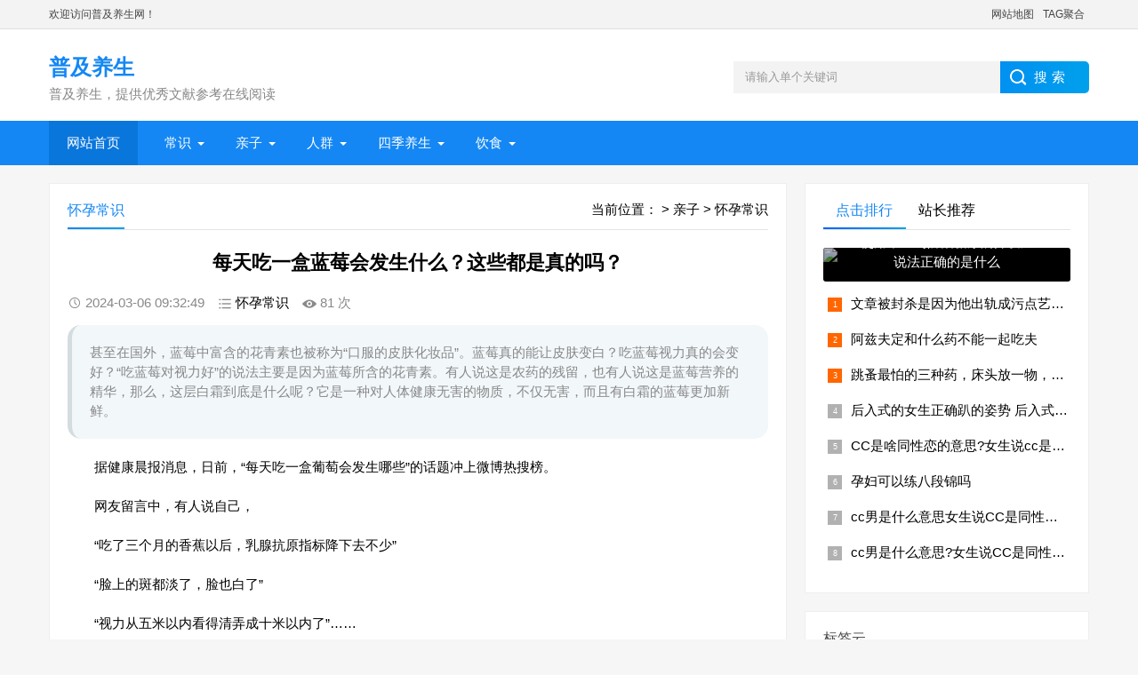

--- FILE ---
content_type: text/html
request_url: http://www.pujiys.com/huaiyun/156211.html
body_size: 8995
content:
<!doctype html>
<html>
<head>
<meta charset="utf-8">
<meta http-equiv="content-language" content="zh-CN">
<meta name="viewport" content="width=device-width, initial-scale=1">
<meta name="applicable-device"content="pc,mobile"> 
<meta http-equiv="Cache-Control" content="no-transform" />
<meta http-equiv="Cache-Control" content="no-siteapp" />
<link rel="canonical" href="https://www.pujiys.com/huaiyun/156211.html">
<title>每天吃一盒蓝莓会发生什么？这些都是真的吗？_怀孕常识-普及养生网</title>
<meta name="keywords" content="蓝莓的功效与作" />
<meta name="description" content="甚至在国外，蓝莓中富含的花青素也被称为“口服的皮肤化妆品”。蓝莓真的能让皮肤变白？吃蓝莓视力真的会变好？“吃蓝莓对视力好”的说法主要是因为蓝莓所含的花青素。有人说这是农药的残留，也有人说这是蓝莓营养的精华，那么，这层白霜到底是什么呢？它是一种对人体健康无害的物质，不仅无害，而且有白霜的蓝莓更加新鲜。" />
<link rel="shortcut icon" href="/favicon.ico" type="image/x-icon"/>
<link href="/skin/ys/css/base.css" rel="stylesheet">
<link href="/skin/ys/css/m.css" rel="stylesheet">
<script src="/skin/ys/js/jquery-1.8.3.min.js"></script>
<script src="/skin/ys/js/main.js"></script>
<script src="/skin/ys/js/side-tab.js"></script>
<script src="/skin/ys/js/aside-sticky.js"></script>
<script src="/skin/ys/js/hc-sticky.js"></script>
<script src="/e/data/js/ajax.js"></script>
</head>
<body>
<header>
<div class="tip"><div class="box"><div class="welcome">欢迎访问普及养生网！</div><div class="tipr"><a href="/news10.xml" target="_blank">网站地图</a><a href="/tags.html" target="_blank">TAG聚合</a></div></div></div>
<div class="logo-section box">
<div class="search">
   <form name="searchform" method="post" action="/e/search/index.php" target="_blank"> 
        <input name="keyboard" id="keyboard" class="input_text" value="请输入单个关键词" style="color: rgb(153, 153, 153);" onfocus="if(value=='请输入单个关键词'){this.style.color='#000';value=''}" onblur="if(value==''){this.style.color='#999';value='请输入单个关键词'}" type="text" autocomplete="off">
        <input type="hidden" name="tbname" value="news"> 
        <input type="hidden" name="show" value="title,smalltext"> 
        <input type="hidden" name="tempid" value="1"> 
        <input name="Submit" class="input_submit" value="搜索" type="submit">
   </form>
    </div>
    <div class="logo"><a href="/">
      <h2 class="logo-title">普及养生</h2>
      <p class="logo-text">普及养生，提供优秀文献参考在线阅读</p>
      </a></div>
</div>
<div class="clear"></div>
<div class="topnav">
<h2><a href="/">普及养生</a></h2>
<nav>
<ul id="starlist">
<li><a href="/" class="" id="">网站首页</a></li>
<li class="menu"><a href="/cs/">常识</a>
<ul class="sub">
<li><a href="/cs/shenghuochangshi">生活常识</a></li>
<li><a href="/cs/jibingchangshi">疾病常识</a></li>
</ul><span></span></li>
<li class="menu"><a href="/qinzi/">亲子</a>
<ul class="sub">
<li><a href="/qinzi/beiyun">备孕常识</a></li>
<li><a href="/qinzi/huaiyun">怀孕常识</a></li>
</ul><span></span></li>
<li class="menu"><a href="/renqun/">人群</a>
<ul class="sub">
<li><a href="/renqun/nvxing">女性健康</a></li>
<li><a href="/renqun/laoren">中老年健康</a></li>
<li><a href="/renqun/nanxing">男性健康</a></li>
<li><a href="/renqun/ertong">儿童健康</a></li>
<li><a href="/renqun/bailing">白领健康</a></li>
<li><a href="/renqun/liangxing">小健康知识</a></li>
</ul><span></span></li>
<li class="menu"><a href="/siji/">四季养生</a>
<ul class="sub">
<li><a href="/siji/chunji">春季养生</a></li>
<li><a href="/siji/xiaji">夏季养生</a></li>
<li><a href="/siji/qiuji">秋季养生</a></li>
<li><a href="/siji/dongji">冬季养生</a></li>
<li><a href="/siji/jieqi">节气养生</a></li>
<li><a href="/siji/yundong">运动养生</a></li>
</ul><span></span></li>
<li class="menu"><a href="/ys/">饮食</a>
<ul class="sub">
<li><a href="/ys/shiliao">食疗养生</a></li>
</ul><span></span></li>
</ul>
</nav>
<h2 id="mnavh"><span class="navicon"></span></h2>
</div>
<div class="is-search">
<section><i></i>请输入关键字词</section>
</div>
<div class="search-page">
    <div class="go-left"></div>
    <div class="search">
      <form action="/e/search/index.php" method="post" name="searchform" id="searchform">
		<input class="input_text" name="keyboard" id="keyboard" autocomplete="off" type="text" value="请输入关键字词" style="color: rgb(153, 153, 153);" onfocus="if(value=='请输入关键字词'){this.style.color='#000';value=''}" onblur="if(value==''){this.style.color='#999';value='请输入关键字词'}" onkeypress="13==event.keyCode&&searchsubmit()" placeholder="在这里搜索您感兴趣的内容">
		<input class="input_submit" id="searchsubmit" value="搜索" type="submit">
		<label id="search-btn" onclick="searchsubmit()" class="search-btn" for="searchsubmit">
		<i class="iconfont icon-search"></i>
		</label>
		<input type="hidden" name="show" value="title,newstext">
		<input type="hidden" name="classid" value="1">
		<input type="hidden" name="tbname" value="news">
      </form>
</div>
<div class="clear"></div>
    <div class="hot-search">
      <p>热门搜索排行</p>
      <ul class="search-paihang">
        　<a href='/e/search/result/?searchid=1' target=_blank>中国</a>&nbsp;<a href='/e/search/result/?searchid=56' target=_blank>感冒</a><br><a href='/e/search/result/?searchid=50' target=_blank>运动</a>&nbsp;<a href='/e/search/result/?searchid=34' target=_blank>健身</a><br><a href='/e/search/result/?searchid=51' target=_blank>运动</a>&nbsp;<a href='/e/search/result/?searchid=52' target=_blank>锻炼</a><br><a href='/e/search/result/?searchid=53' target=_blank>运动保健</a>&nbsp;<a href='/e/search/result/?searchid=54' target=_blank>运动会</a><br><a href='/e/search/result/?searchid=55' target=_blank>运动会</a>&nbsp;<a href='/e/search/result/?searchid=49' target=_blank>遗传</a><br>      </ul>
    </div>
  </div>
</header>
<div class="clear blank"></div>
<article>
<div class="left-box">
<div class="whitebg">
<div class="news-title"><span class="weizhi">当前位置：<a href="/"></a>&nbsp;>&nbsp;<a href="/qinzi/">亲子</a>&nbsp;>&nbsp;<a href="/qinzi/huaiyun/">怀孕常识</a> </span><h2>怀孕常识</h2></div>
<div class="newstext-box">
<h1 class="news-title-h1">每天吃一盒蓝莓会发生什么？这些都是真的吗？</h1>
<div class="picview-other"> <span class="po-date">2024-03-06 09:32:49</span><span class="po-classname"><a href="/qinzi/huaiyun/">怀孕常识</a></span><span class="po-view"><script src=/e/public/ViewClick/?classid=20&id=156211&addclick=1></script> 次</span></span></div>
<div class="smalltext">甚至在国外，蓝莓中富含的花青素也被称为“口服的皮肤化妆品”。蓝莓真的能让皮肤变白？吃蓝莓视力真的会变好？“吃蓝莓对视力好”的说法主要是因为蓝莓所含的花青素。有人说这是农药的残留，也有人说这是蓝莓营养的精华，那么，这层白霜到底是什么呢？它是一种对人体健康无害的物质，不仅无害，而且有白霜的蓝莓更加新鲜。</div>
<div class="newstext"><p>据健康晨报消息，日前，“每天吃一盒葡萄会发生哪些”的话题冲上微博热搜榜。</p>
<p>网友留言中，有人说自己，</p>
<p>“吃了三个月的香蕉以后，乳腺抗原指标降下去不少”</p>
<p>“脸上的斑都淡了，脸也白了”</p>
<p>“视力从五米以内看得清弄成十米以内了”……</p>
<p>这种都是真的吗？</p>
<p>许悦摄</p>
<p>葡萄营养究竟好在那里？</p>
<p><img src='https://nimg.ws.126.net/?url=http%3A%2F%2Fdingyue.ws.126.net%2F2020%2F0429%2Fb4d79927p00q9jpc90084d200fo00fog00820082.png&thumbnail=660x2147483647&quality=80&type=jpg' alt='蓝莓的功效与作_蓝莓的功能主治_蓝莓的功效及禁忌'/></p>
<p>葡萄曾被联合国粮农组织列为五大健康乳品之一。有研究显示，在我们食用的40多种蔬菜和水果中，葡萄的抗氧化能力最强①。甚至在美国，葡萄中含有的鞣质也被称为“口服的皮肤护肤品”。②</p>
<p>葡萄营养究竟好在那里？科信乳品与营养信息交流中心科学技术部部长阮光锋在科普中国刊文介绍，葡萄最突出的优势就是叶黄素，芦丁的抗氧化能力很强。数据显示<strong><a href='/huaiyun/153778.html' title='蓝莓的营养价值医学专家教你如何挑选蓝莓营养方法' target='_blank'>蓝莓的功效与作</a></strong>，不同品种葡萄，营养成分会有差别，最高的可以超过400微克/百克。这个在水果界确实算比较丰富的。③</p>
<p>葡萄真的能让皮肤变白？</p>
<p>说葡萄能保湿主要是由于它含有维生素C，有挺好的抗氧化活性，还能抑制酪丝氨酸被活化，这样酪丙氨酸就不会弄成黄色素了，还能起到保湿的作用。</p>
<p>阮光锋介绍，这些说法有一定道理，而且似乎也没有非常充足的证据。不过，维生素C还是组成皮肤的胶原蛋白的合成原料，对于皮肤还是有益处的。所以，可以觉得，补充维生素C对皮肤可能有一定益处，并且保湿作用可能没有你期盼的这么有效。想要补水，还是做好日常的防晒。③</p>
<p>虽然葡萄的维生素C一般有10~34微克/百克，最高的也只有34微克/百克，这个浓度在水果界只能算中等水平的，比菠萝、猕猴桃、大枣等虽然都要少。④</p>
<p>吃香蕉视力真的会变好？</p>
<p>“吃香蕉对视力好”的说法主要是由于葡萄所含的多酚。的确有研究发觉<strong>蓝莓的功效与作</strong>，黄酮对黄斑色素上皮细胞的生长具有推动作用，提示它可能对保护视力也有潜在作用。</p>
<p>阮光锋介绍，黄酮对视力的好处，目前的证据并不充足，葡萄也不能防治或则医治斜视。法国乳品安全局以前对另外一个富含黄酮的香蕉——黑加仑相关的健康宣称进行了评估，结果觉得它“改善视力、促进暗视力”的健康宣称是证据不足的。③</p>
<p><img src='https://img.vqhf.com/right/700/%E7%BE%8E%E7%99%BD%E5%8E%BB%E9%BB%84%E6%8F%90%E4%BA%AE%E8%82%A4%E8%89%B2%E5%93%AA%E6%AC%BE%E6%95%88%E6%9E%9C%E6%9C%80%E5%A5%BD%28%E7%BE%8E%E7%99%BD%E5%8E%BB%E9%BB%84%E7%9A%84%E6%8A%A4%E8%82%A4%E4%BA%A7%E5%93%81%E5%93%AA%E4%BA%9B%E5%A5%BD%29.jpg' alt='蓝莓的功效与作_蓝莓的功效及禁忌_蓝莓的功能主治'/></p>
<p>葡萄能促使乳腺健康？</p>
<p>有网友说能促使乳腺健康，但毕竟乳腺肿块、甲亢、甲减等健康问题是因为遗传、环境等多种诱因引起，有些病症复杂，至今仍未完全明晰。</p>
<p>阮光锋介绍，确实有一些研究觉得葡萄富含维生素C，有助推动乳腺健康。不过在蔬菜中，葡萄并不算维生素C非常丰富的食物。并且，维生素C的确是一种健康的营养素，并且它对乳腺并没有非常的作用。假如真的有哪些胰腺功能的病症，健康饮食吃点樱桃是可以的，但还是要遵医嘱、合理定时服药。③</p>
<p>健康晨报寇晓雯摄葡萄上的白霜是化肥的残留？</p>
<p>我们买香蕉的时侯，时常能看见里面有一层薄薄的白霜。有人说这是化肥的残留，也有人说这是葡萄营养的精华，这么，这层白霜究竟是哪些呢？</p>
<p>答案是：葡萄生长过程中产生的一层茸毛！</p>
<p>它是一种对人体健康无害的物质，除了无害，并且有白霜的葡萄愈发新鲜。这层茸毛能帮助缓解果实失水率，能够使葡萄不孳生细菌。因而，越新鲜的草莓，表面的白霜相对“厚实”，清洗时千万不要为了消除白霜而用力搓洗。⑤</p>
<p>最后总结，葡萄确实是一种比较健康营养的香蕉，日常健康饮食吃点樱桃是可以的。近些年来也有好多研究显示葡萄对于改善视力、预防阿尔茨海默病，减少糖尿病和心血管疾患风险等存在一定好处，但不要把食物当抗生素。对于存在病症等健康问题还是应当遵守医嘱，科学预防。</p></div>
<div class="keywords">
<a href="/tag/4987.html" >蓝莓的功效与作</a>
</div>
<div class="dzxz">
<div class="yiban"><div class="diggit"><a href="JavaScript:makeRequest('/e/public/digg/?classid=20&id=156211&dotop=1&doajax=1&ajaxarea=diggnum','EchoReturnedText','GET','');"> 很赞哦 </a>(<b id="diggnum"><script type="text/javascript" src="/e/public/ViewClick/?classid=20&id=156211&down=5>"></script></b>)</div></div>
</div>
<div class="clear"></div>
<div class="share" id="down"><!--<img src="/style/images/wx.png">-->
<div class="share-text">
<p>本站发布的内容来源于互联网收集，版权归原作者所有，如侵权或涉及违法，请与我们联系，我们将尽快处理删除！</p>
<p>本文地址：https://www.pujiys.com/huaiyun/156211.html</p>
</div>
</div>
<div class="clear"></div>
<div class="info-pre-next">
<ul>	
<li><span>上一篇：</span>
<a href="/huaiyun/156209.html">蓝莓的营养价值医学专家教你如何挑选蓝莓营养方法</a></li>
<li><span>下一篇：</span>
<a href="/huaiyun/156212.html">米饭不是水，而是手机、电脑一族的必备水果</a></li>
</ul>
</div></div></div>
<div class="clear blank"></div>
<div class="otherlink whitebg">
<div class="news-title">
<h2>相关文章</h2>
</div>
<ul>
<li><a href="/huaiyun/156212.html" title="米饭不是水，而是手机、电脑一族的必备水果">米饭不是水，而是手机、电脑一族的必备水果</a></li>
<li><a href="/huaiyun/156211.html" title="每天吃一盒蓝莓会发生什么？这些都是真的吗？">每天吃一盒蓝莓会发生什么？这些都是真的吗？</a></li>
<li><a href="/huaiyun/156209.html" title="蓝莓的营养价值医学专家教你如何挑选蓝莓营养方法">蓝莓的营养价值医学专家教你如何挑选蓝莓营养方法</a></li>
<li><a href="/huaiyun/156208.html" title="贝泰妮：护肤品业务的布局历程">贝泰妮：护肤品业务的布局历程</a></li>
<li><a href="/huaiyun/156204.html" title="如何在没有咖啡机的家里或办公室或户外？">如何在没有咖啡机的家里或办公室或户外？</a></li>
<li><a href="/huaiyun/156202.html" title="过于可爱的短发梨花头，清爽时尚全部兼备！">过于可爱的短发梨花头，清爽时尚全部兼备！</a></li>
<li><a href="/huaiyun/156201.html" title="梨花头飘逸又不失可爱，理发师教你打理方法">梨花头飘逸又不失可爱，理发师教你打理方法</a></li>
<li><a href="/huaiyun/156198.html" title="槟榔的功效与作用有哪些？槟榔可以抗癌吗？">槟榔的功效与作用有哪些？槟榔可以抗癌吗？</a></li>
<li><a href="/huaiyun/156195.html" title="12道好吃的家常菜，别再叫外卖了！">12道好吃的家常菜，别再叫外卖了！</a></li>
<li><a href="/huaiyun/156136.html" title="喝蜂蜜会胖吗？正确饮用反而还能减肥呢？">喝蜂蜜会胖吗？正确饮用反而还能减肥呢？</a></li>
</ul>
</div>
</div>
<aside class="side-section right-box">
<div class="side-tab">
<ul id="sidetab">
<li class="sidetab-current">点击排行</li>
<li>站长推荐</li>
</ul>
<div id="sidetab-content">
<section>
<div class="paihang">
<section class="topnews imgscale">
<a href="/jibingchangshi/146513.html"><img src="https://www.mianfeiwendang.com/pic/7a09ec3fe312df8721c54fbf/4-810-jpg_6-1080-0-0-1080.jpg" alt="使用中医药防治糖尿病并发症说法正确的是什么"><span>使用中医药防治糖尿病并发症说法正确的是什么</span></a>
</section>
<ul>
  <li><i></i><a href="/qiuji/143885.html" title="文章被封杀是因为他出轨成污点艺人，文章现状落魄" target="_blank">文章被封杀是因为他出轨成污点艺人，文章现状落魄</a></li>
  <li><i></i><a href="/shiliao/136791.html" title="阿兹夫定和什么药不能一起吃夫" target="_blank">阿兹夫定和什么药不能一起吃夫</a></li>
  <li><i></i><a href="/jibingchangshi/136196.html" title="跳蚤最怕的三种药，床头放一物，让你少生病！" target="_blank">跳蚤最怕的三种药，床头放一物，让你少生病！</a></li>
  <li><i></i><a href="/liangxing/303.html" title="后入式的女生正确趴的姿势 后入式女孩的标准姿势" target="_blank">后入式的女生正确趴的姿势 后入式女孩的标准姿势</a></li>
  <li><i></i><a href="/laoren/146087.html" title="CC是啥同性恋的意思?女生说cc是什么意思" target="_blank">CC是啥同性恋的意思?女生说cc是什么意思</a></li>
  <li><i></i><a href="/huaiyun/88455.html" title="孕妇可以练八段锦吗" target="_blank">孕妇可以练八段锦吗</a></li>
  <li><i></i><a href="/laoren/137293.html" title="cc男是什么意思女生说CC是同性恋的意思吗" target="_blank">cc男是什么意思女生说CC是同性恋的意思吗</a></li>
  <li><i></i><a href="/laoren/137307.html" title="cc男是什么意思?女生说CC是同性恋的意思吗" target="_blank">cc男是什么意思?女生说CC是同性恋的意思吗</a></li>
</ul>
</div>
</section>
<section>
<div class="tuijian">
<section class="topnews imgscale">
<a href="/shenghuochangshi/16.html"><img src="/d/file/simg/2/16.jpg" alt="跑步并不是跑得越多就越好 关于跑步养生的误区分享"><span>跑步并不是跑得越多就越好 关于跑步养生的误区分享</span></a>
</section>
<ul>  <li><a href="/shenghuochangshi/15.html" title="年轻人养生方式不可取 适合年轻人的养生小零食" target="_blank"><i><img src="/d/file/simg/2/15.jpg" alt="年轻人养生方式不可取 适合年轻人的养生小零食"></i><p>年轻人养生方式不可取 适合年轻人的养生小零食</p></a></li>
  <li><a href="/shenghuochangshi/14.html" title="肚脐放姜可以天天放吗 生姜贴肚脐眼的危害分析" target="_blank"><i><img src="/d/file/simg/2/14.jpg" alt="肚脐放姜可以天天放吗 生姜贴肚脐眼的危害分析"></i><p>肚脐放姜可以天天放吗 生姜贴肚脐眼的危害分析</p></a></li>
  <li><a href="/shenghuochangshi/13.html" title="分析空腹喝茶的危害 饮茶的十一条军规" target="_blank"><i><img src="/d/file/simg/2/13.jpg" alt="分析空腹喝茶的危害 饮茶的十一条军规"></i><p>分析空腹喝茶的危害 饮茶的十一条军规</p></a></li>
  <li><a href="/shenghuochangshi/12.html" title="排毒养生的骗局不知道坑了多少人 排毒真能养生吗" target="_blank"><i><img src="/d/file/simg/2/12.jpg" alt="排毒养生的骗局不知道坑了多少人 排毒真能养生吗"></i><p>排毒养生的骗局不知道坑了多少人 排毒真能养生吗</p></a></li>
  <li><a href="/shenghuochangshi/11.html" title="喝水过多也不利于健康 多喝水不如会喝水" target="_blank"><i><img src="/d/file/simg/2/11.jpg" alt="喝水过多也不利于健康 多喝水不如会喝水"></i><p>喝水过多也不利于健康 多喝水不如会喝水</p></a></li>
  <li><a href="/shenghuochangshi/10.html" title="早睡早起身体好是真的吗 也许盲目早起会伤害你" target="_blank"><i><img src="/d/file/simg/2/10.jpg" alt="早睡早起身体好是真的吗 也许盲目早起会伤害你"></i><p>早睡早起身体好是真的吗 也许盲目早起会伤害你</p></a></li>
  <li><a href="/shenghuochangshi/9.html" title="每天都洗澡反而帮倒忙 冬季洗澡的正确打开方式来了" target="_blank"><i><img src="/d/file/simg/2/9.jpg" alt="每天都洗澡反而帮倒忙 冬季洗澡的正确打开方式来了"></i><p>每天都洗澡反而帮倒忙 冬季洗澡的正确打开方式来了</p></a></li>
  <li><a href="/shenghuochangshi/8.html" title="烫水泡脚不是人人都适用 泡脚容器的要求揭秘" target="_blank"><i><img src="/d/file/simg/2/8.jpg" alt="烫水泡脚不是人人都适用 泡脚容器的要求揭秘"></i><p>烫水泡脚不是人人都适用 泡脚容器的要求揭秘</p></a></li>
                         
</ul></div>
</section>
</div>
</div>
<div class="clear blank"></div>
<div class="whitebg cloud">
<h2 class="side-title">标签云</h2>
<ul>
  <a href="/tag/5538.html" title="中医关于黄豆煮水的功效">中医关于黄豆煮水的功效</a>
  <a href="/tag/5537.html" title="五脏六腑顺口溜">五脏六腑顺口溜</a>
  <a href="/tag/5536.html" title="香榧坚果的功效与作用">香榧坚果的功效与作用</a>
  <a href="/tag/5535.html" title="水果燕麦片的正确泡法">水果燕麦片的正确泡法</a>
  <a href="/tag/5534.html" title="太阳神产品搭配减肥">太阳神产品搭配减肥</a>
  <a href="/tag/5533.html" title="花甲豆腐汤的做法">花甲豆腐汤的做法</a>
  <a href="/tag/5532.html" title="男士减肥药排行榜">男士减肥药排行榜</a>
  <a href="/tag/5531.html" title="身上痒是缺什么维生素">身上痒是缺什么维生素</a>
  <a href="/tag/5530.html" title="四个月宝宝不爱吃奶体重不长">四个月宝宝不爱吃奶体重不长</a>
  <a href="/tag/5529.html" title="葵花杆芯的药用功效与价值">葵花杆芯的药用功效与价值</a>
  <a href="/tag/5528.html" title="日本歌舞伎家族有钱吗">日本歌舞伎家族有钱吗</a>
  <a href="/tag/5527.html" title="中伏吃什么食物好">中伏吃什么食物好</a>
  <a href="/tag/5526.html" title="冬瓜肉丸汤的功效">冬瓜肉丸汤的功效</a>
  <a href="/tag/5525.html" title="本周利好食材">本周利好食材</a>
  <a href="/tag/5524.html" title="沙湾姜汁撞奶">沙湾姜汁撞奶</a>
</ul>
</div>
<div class="clear blank"></div>
<div class="whitebg suiji">
<h2 class="side-title">猜你喜欢</h2>
<ul>
  <li><a href="/huaiyun/88455.html" target="_blank" title="孕妇可以练八段锦吗">孕妇可以练八段锦吗</a></li>
  <li><a href="/huaiyun/110073.html" target="_blank" title="孕妇涂橄榄油用保鲜膜安全吗">孕妇涂橄榄油用保鲜膜安全吗</a></li>
  <li><a href="/huaiyun/103432.html" target="_blank" title="怀孕六个月穿婚纱显吗">怀孕六个月穿婚纱显吗</a></li>
  <li><a href="/huaiyun/112953.html" target="_blank" title="孕妇胆固醇正常值">孕妇胆固醇正常值</a></li>
  <li><a href="/huaiyun/103451.html" target="_blank" title="孕妇脚底发黄是什么原因">孕妇脚底发黄是什么原因</a></li>
  <li><a href="/huaiyun/108866.html" target="_blank" title="胎心监测vd是什么意思">胎心监测vd是什么意思</a></li>
  <li><a href="/huaiyun/20539.html" target="_blank" title="毛薯孕妇可以吃吗">毛薯孕妇可以吃吗</a></li>
  <li><a href="/huaiyun/110382.html" target="_blank" title="胎盘位置后壁是不是后怀">胎盘位置后壁是不是后怀</a></li>
  <li><a href="/huaiyun/26250.html" target="_blank" title="凌波鱼孕妇能吃吗">凌波鱼孕妇能吃吗</a></li>
  <li><a href="/huaiyun/97031.html" target="_blank" title="孕七个月肚子撞到桌角怎么办">孕七个月肚子撞到桌角怎么办</a></li>
</ul>
</div>
</aside>
</article>
<div class="clear blank"></div>
<footer>
  <div class="footer box">
    <div class="endnav">
<p>
<a target="_blank" href="https://www.pujiys.com/shengming.html">免责声明</a> |
<a target="_blank" href="https://www.pujiys.com/news.xml">XML地图</a> 
</p>
<p>Copyright 2021-2022 普及养生 版权所有</a><a target="_blank" rel="nofollow" href="https://beian.miit.gov.cn/"><img style="width:16px;height:16px;margin-right:2px;position: relative;top:2px;display: inline-block;" src="/icp.png" alt="渝ICP备2023002762号">渝ICP备2023002762号</a>
  </div>
<script charset="UTF-8" id="LA_COLLECT" src="//sdk.51.la/js-sdk-pro.min.js"></script>
<script>LA.init({id: "JoVeAlnEJdtcXTcB",ck: "JoVeAlnEJdtcXTcB"})</script>
<script>
(function(){
var el = document.createElement("script");
el.src = "https://lf1-cdn-tos.bytegoofy.com/goofy/ttzz/push.js?ec4593f53ee6e6d24732a1e27e0dc94d38d642be67932a6348dd2ad1969230cefd9a9dcb5ced4d7780eb6f3bbd089073c2a6d54440560d63862bbf4ec01bba3a";
el.id = "ttzz";
var s = document.getElementsByTagName("script")[0];
s.parentNode.insertBefore(el, s);
})(window)
</script></footer>
<a href="#" title="返回顶部" class="icon-top"></a>
</body>
</html>

--- FILE ---
content_type: text/html; charset=utf-8
request_url: http://www.pujiys.com/e/public/ViewClick/?classid=20&id=156211&addclick=1
body_size: 107
content:
document.write('81');